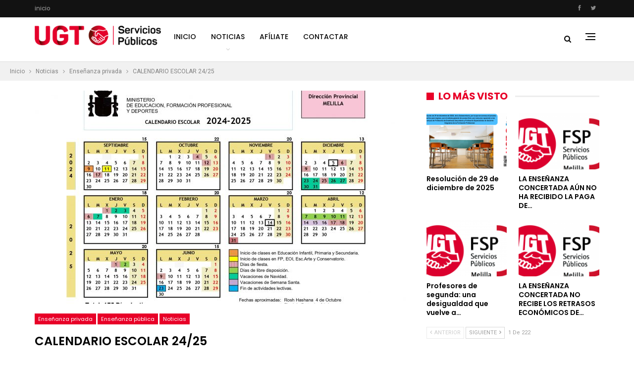

--- FILE ---
content_type: text/html; charset=UTF-8
request_url: https://feteugtmelilla.es/?p=4286
body_size: 18314
content:
	<!DOCTYPE html>
		<!--[if IE 8]>
	<html class="ie ie8" lang="es"> <![endif]-->
	<!--[if IE 9]>
	<html class="ie ie9" lang="es"> <![endif]-->
	<!--[if gt IE 9]><!-->
<html lang="es"> <!--<![endif]-->
	<head>
				<meta charset="UTF-8">
		<meta http-equiv="X-UA-Compatible" content="IE=edge">
		<meta name="viewport" content="width=device-width, initial-scale=1.0">
		<link rel="pingback" href="https://feteugtmelilla.es/xmlrpc.php"/>

		<title>CALENDARIO ESCOLAR 24/25 &#8211; FETE UGT Melilla</title>
<meta name='robots' content='max-image-preview:large' />
	<style>img:is([sizes="auto" i], [sizes^="auto," i]) { contain-intrinsic-size: 3000px 1500px }</style>
	
<!-- Better Open Graph, Schema.org & Twitter Integration -->
<meta property="og:locale" content="es_es"/>
<meta property="og:site_name" content="FETE UGT Melilla"/>
<meta property="og:url" content="https://feteugtmelilla.es/?p=4286"/>
<meta property="og:title" content="CALENDARIO ESCOLAR 24/25"/>
<meta property="og:image" content="https://feteugtmelilla.es/wp-content/uploads/2024/05/CALENDARIO-ACADEMICO-2024-25_page-0001-1024x724.jpg"/>
<meta property="article:section" content="Noticias"/>
<meta property="article:tag" content="calendario escolar 24.25"/>
<meta property="og:description" content="Publicada Resolución por la que se aprueba el calendario escolar correspondiente al  curso escolar 2024/2025Resolución.Calendario escolar 24/25"/>
<meta property="og:type" content="article"/>
<meta name="twitter:card" content="summary"/>
<meta name="twitter:url" content="https://feteugtmelilla.es/?p=4286"/>
<meta name="twitter:title" content="CALENDARIO ESCOLAR 24/25"/>
<meta name="twitter:description" content="Publicada Resolución por la que se aprueba el calendario escolar correspondiente al  curso escolar 2024/2025Resolución.Calendario escolar 24/25"/>
<meta name="twitter:image" content="https://feteugtmelilla.es/wp-content/uploads/2024/05/CALENDARIO-ACADEMICO-2024-25_page-0001-1024x724.jpg"/>
<!-- / Better Open Graph, Schema.org & Twitter Integration. -->
<link rel='dns-prefetch' href='//fonts.googleapis.com' />
<link rel="alternate" type="application/rss+xml" title="FETE UGT Melilla &raquo; Feed" href="https://feteugtmelilla.es/?feed=rss2" />
<link rel="alternate" type="application/rss+xml" title="FETE UGT Melilla &raquo; Feed de los comentarios" href="https://feteugtmelilla.es/?feed=comments-rss2" />
<link rel="alternate" type="application/rss+xml" title="FETE UGT Melilla &raquo; Comentario CALENDARIO ESCOLAR 24/25 del feed" href="https://feteugtmelilla.es/?feed=rss2&#038;p=4286" />
<script type="text/javascript">
/* <![CDATA[ */
window._wpemojiSettings = {"baseUrl":"https:\/\/s.w.org\/images\/core\/emoji\/15.0.3\/72x72\/","ext":".png","svgUrl":"https:\/\/s.w.org\/images\/core\/emoji\/15.0.3\/svg\/","svgExt":".svg","source":{"concatemoji":"https:\/\/feteugtmelilla.es\/wp-includes\/js\/wp-emoji-release.min.js?ver=47ef8ddfd37edb46f2d468a2d828d557"}};
/*! This file is auto-generated */
!function(i,n){var o,s,e;function c(e){try{var t={supportTests:e,timestamp:(new Date).valueOf()};sessionStorage.setItem(o,JSON.stringify(t))}catch(e){}}function p(e,t,n){e.clearRect(0,0,e.canvas.width,e.canvas.height),e.fillText(t,0,0);var t=new Uint32Array(e.getImageData(0,0,e.canvas.width,e.canvas.height).data),r=(e.clearRect(0,0,e.canvas.width,e.canvas.height),e.fillText(n,0,0),new Uint32Array(e.getImageData(0,0,e.canvas.width,e.canvas.height).data));return t.every(function(e,t){return e===r[t]})}function u(e,t,n){switch(t){case"flag":return n(e,"\ud83c\udff3\ufe0f\u200d\u26a7\ufe0f","\ud83c\udff3\ufe0f\u200b\u26a7\ufe0f")?!1:!n(e,"\ud83c\uddfa\ud83c\uddf3","\ud83c\uddfa\u200b\ud83c\uddf3")&&!n(e,"\ud83c\udff4\udb40\udc67\udb40\udc62\udb40\udc65\udb40\udc6e\udb40\udc67\udb40\udc7f","\ud83c\udff4\u200b\udb40\udc67\u200b\udb40\udc62\u200b\udb40\udc65\u200b\udb40\udc6e\u200b\udb40\udc67\u200b\udb40\udc7f");case"emoji":return!n(e,"\ud83d\udc26\u200d\u2b1b","\ud83d\udc26\u200b\u2b1b")}return!1}function f(e,t,n){var r="undefined"!=typeof WorkerGlobalScope&&self instanceof WorkerGlobalScope?new OffscreenCanvas(300,150):i.createElement("canvas"),a=r.getContext("2d",{willReadFrequently:!0}),o=(a.textBaseline="top",a.font="600 32px Arial",{});return e.forEach(function(e){o[e]=t(a,e,n)}),o}function t(e){var t=i.createElement("script");t.src=e,t.defer=!0,i.head.appendChild(t)}"undefined"!=typeof Promise&&(o="wpEmojiSettingsSupports",s=["flag","emoji"],n.supports={everything:!0,everythingExceptFlag:!0},e=new Promise(function(e){i.addEventListener("DOMContentLoaded",e,{once:!0})}),new Promise(function(t){var n=function(){try{var e=JSON.parse(sessionStorage.getItem(o));if("object"==typeof e&&"number"==typeof e.timestamp&&(new Date).valueOf()<e.timestamp+604800&&"object"==typeof e.supportTests)return e.supportTests}catch(e){}return null}();if(!n){if("undefined"!=typeof Worker&&"undefined"!=typeof OffscreenCanvas&&"undefined"!=typeof URL&&URL.createObjectURL&&"undefined"!=typeof Blob)try{var e="postMessage("+f.toString()+"("+[JSON.stringify(s),u.toString(),p.toString()].join(",")+"));",r=new Blob([e],{type:"text/javascript"}),a=new Worker(URL.createObjectURL(r),{name:"wpTestEmojiSupports"});return void(a.onmessage=function(e){c(n=e.data),a.terminate(),t(n)})}catch(e){}c(n=f(s,u,p))}t(n)}).then(function(e){for(var t in e)n.supports[t]=e[t],n.supports.everything=n.supports.everything&&n.supports[t],"flag"!==t&&(n.supports.everythingExceptFlag=n.supports.everythingExceptFlag&&n.supports[t]);n.supports.everythingExceptFlag=n.supports.everythingExceptFlag&&!n.supports.flag,n.DOMReady=!1,n.readyCallback=function(){n.DOMReady=!0}}).then(function(){return e}).then(function(){var e;n.supports.everything||(n.readyCallback(),(e=n.source||{}).concatemoji?t(e.concatemoji):e.wpemoji&&e.twemoji&&(t(e.twemoji),t(e.wpemoji)))}))}((window,document),window._wpemojiSettings);
/* ]]> */
</script>
<style id='wp-emoji-styles-inline-css' type='text/css'>

	img.wp-smiley, img.emoji {
		display: inline !important;
		border: none !important;
		box-shadow: none !important;
		height: 1em !important;
		width: 1em !important;
		margin: 0 0.07em !important;
		vertical-align: -0.1em !important;
		background: none !important;
		padding: 0 !important;
	}
</style>
<link rel='stylesheet' id='wp-block-library-css' href='https://feteugtmelilla.es/wp-includes/css/dist/block-library/style.min.css?ver=47ef8ddfd37edb46f2d468a2d828d557' type='text/css' media='all' />
<link rel='stylesheet' id='mediaelement-css' href='https://feteugtmelilla.es/wp-includes/js/mediaelement/mediaelementplayer-legacy.min.css?ver=4.2.17' type='text/css' media='all' />
<link rel='stylesheet' id='wp-mediaelement-css' href='https://feteugtmelilla.es/wp-includes/js/mediaelement/wp-mediaelement.min.css?ver=47ef8ddfd37edb46f2d468a2d828d557' type='text/css' media='all' />
<style id='jetpack-sharing-buttons-style-inline-css' type='text/css'>
.jetpack-sharing-buttons__services-list{display:flex;flex-direction:row;flex-wrap:wrap;gap:0;list-style-type:none;margin:5px;padding:0}.jetpack-sharing-buttons__services-list.has-small-icon-size{font-size:12px}.jetpack-sharing-buttons__services-list.has-normal-icon-size{font-size:16px}.jetpack-sharing-buttons__services-list.has-large-icon-size{font-size:24px}.jetpack-sharing-buttons__services-list.has-huge-icon-size{font-size:36px}@media print{.jetpack-sharing-buttons__services-list{display:none!important}}.editor-styles-wrapper .wp-block-jetpack-sharing-buttons{gap:0;padding-inline-start:0}ul.jetpack-sharing-buttons__services-list.has-background{padding:1.25em 2.375em}
</style>
<style id='classic-theme-styles-inline-css' type='text/css'>
/*! This file is auto-generated */
.wp-block-button__link{color:#fff;background-color:#32373c;border-radius:9999px;box-shadow:none;text-decoration:none;padding:calc(.667em + 2px) calc(1.333em + 2px);font-size:1.125em}.wp-block-file__button{background:#32373c;color:#fff;text-decoration:none}
</style>
<style id='global-styles-inline-css' type='text/css'>
:root{--wp--preset--aspect-ratio--square: 1;--wp--preset--aspect-ratio--4-3: 4/3;--wp--preset--aspect-ratio--3-4: 3/4;--wp--preset--aspect-ratio--3-2: 3/2;--wp--preset--aspect-ratio--2-3: 2/3;--wp--preset--aspect-ratio--16-9: 16/9;--wp--preset--aspect-ratio--9-16: 9/16;--wp--preset--color--black: #000000;--wp--preset--color--cyan-bluish-gray: #abb8c3;--wp--preset--color--white: #ffffff;--wp--preset--color--pale-pink: #f78da7;--wp--preset--color--vivid-red: #cf2e2e;--wp--preset--color--luminous-vivid-orange: #ff6900;--wp--preset--color--luminous-vivid-amber: #fcb900;--wp--preset--color--light-green-cyan: #7bdcb5;--wp--preset--color--vivid-green-cyan: #00d084;--wp--preset--color--pale-cyan-blue: #8ed1fc;--wp--preset--color--vivid-cyan-blue: #0693e3;--wp--preset--color--vivid-purple: #9b51e0;--wp--preset--gradient--vivid-cyan-blue-to-vivid-purple: linear-gradient(135deg,rgba(6,147,227,1) 0%,rgb(155,81,224) 100%);--wp--preset--gradient--light-green-cyan-to-vivid-green-cyan: linear-gradient(135deg,rgb(122,220,180) 0%,rgb(0,208,130) 100%);--wp--preset--gradient--luminous-vivid-amber-to-luminous-vivid-orange: linear-gradient(135deg,rgba(252,185,0,1) 0%,rgba(255,105,0,1) 100%);--wp--preset--gradient--luminous-vivid-orange-to-vivid-red: linear-gradient(135deg,rgba(255,105,0,1) 0%,rgb(207,46,46) 100%);--wp--preset--gradient--very-light-gray-to-cyan-bluish-gray: linear-gradient(135deg,rgb(238,238,238) 0%,rgb(169,184,195) 100%);--wp--preset--gradient--cool-to-warm-spectrum: linear-gradient(135deg,rgb(74,234,220) 0%,rgb(151,120,209) 20%,rgb(207,42,186) 40%,rgb(238,44,130) 60%,rgb(251,105,98) 80%,rgb(254,248,76) 100%);--wp--preset--gradient--blush-light-purple: linear-gradient(135deg,rgb(255,206,236) 0%,rgb(152,150,240) 100%);--wp--preset--gradient--blush-bordeaux: linear-gradient(135deg,rgb(254,205,165) 0%,rgb(254,45,45) 50%,rgb(107,0,62) 100%);--wp--preset--gradient--luminous-dusk: linear-gradient(135deg,rgb(255,203,112) 0%,rgb(199,81,192) 50%,rgb(65,88,208) 100%);--wp--preset--gradient--pale-ocean: linear-gradient(135deg,rgb(255,245,203) 0%,rgb(182,227,212) 50%,rgb(51,167,181) 100%);--wp--preset--gradient--electric-grass: linear-gradient(135deg,rgb(202,248,128) 0%,rgb(113,206,126) 100%);--wp--preset--gradient--midnight: linear-gradient(135deg,rgb(2,3,129) 0%,rgb(40,116,252) 100%);--wp--preset--font-size--small: 13px;--wp--preset--font-size--medium: 20px;--wp--preset--font-size--large: 36px;--wp--preset--font-size--x-large: 42px;--wp--preset--spacing--20: 0.44rem;--wp--preset--spacing--30: 0.67rem;--wp--preset--spacing--40: 1rem;--wp--preset--spacing--50: 1.5rem;--wp--preset--spacing--60: 2.25rem;--wp--preset--spacing--70: 3.38rem;--wp--preset--spacing--80: 5.06rem;--wp--preset--shadow--natural: 6px 6px 9px rgba(0, 0, 0, 0.2);--wp--preset--shadow--deep: 12px 12px 50px rgba(0, 0, 0, 0.4);--wp--preset--shadow--sharp: 6px 6px 0px rgba(0, 0, 0, 0.2);--wp--preset--shadow--outlined: 6px 6px 0px -3px rgba(255, 255, 255, 1), 6px 6px rgba(0, 0, 0, 1);--wp--preset--shadow--crisp: 6px 6px 0px rgba(0, 0, 0, 1);}:where(.is-layout-flex){gap: 0.5em;}:where(.is-layout-grid){gap: 0.5em;}body .is-layout-flex{display: flex;}.is-layout-flex{flex-wrap: wrap;align-items: center;}.is-layout-flex > :is(*, div){margin: 0;}body .is-layout-grid{display: grid;}.is-layout-grid > :is(*, div){margin: 0;}:where(.wp-block-columns.is-layout-flex){gap: 2em;}:where(.wp-block-columns.is-layout-grid){gap: 2em;}:where(.wp-block-post-template.is-layout-flex){gap: 1.25em;}:where(.wp-block-post-template.is-layout-grid){gap: 1.25em;}.has-black-color{color: var(--wp--preset--color--black) !important;}.has-cyan-bluish-gray-color{color: var(--wp--preset--color--cyan-bluish-gray) !important;}.has-white-color{color: var(--wp--preset--color--white) !important;}.has-pale-pink-color{color: var(--wp--preset--color--pale-pink) !important;}.has-vivid-red-color{color: var(--wp--preset--color--vivid-red) !important;}.has-luminous-vivid-orange-color{color: var(--wp--preset--color--luminous-vivid-orange) !important;}.has-luminous-vivid-amber-color{color: var(--wp--preset--color--luminous-vivid-amber) !important;}.has-light-green-cyan-color{color: var(--wp--preset--color--light-green-cyan) !important;}.has-vivid-green-cyan-color{color: var(--wp--preset--color--vivid-green-cyan) !important;}.has-pale-cyan-blue-color{color: var(--wp--preset--color--pale-cyan-blue) !important;}.has-vivid-cyan-blue-color{color: var(--wp--preset--color--vivid-cyan-blue) !important;}.has-vivid-purple-color{color: var(--wp--preset--color--vivid-purple) !important;}.has-black-background-color{background-color: var(--wp--preset--color--black) !important;}.has-cyan-bluish-gray-background-color{background-color: var(--wp--preset--color--cyan-bluish-gray) !important;}.has-white-background-color{background-color: var(--wp--preset--color--white) !important;}.has-pale-pink-background-color{background-color: var(--wp--preset--color--pale-pink) !important;}.has-vivid-red-background-color{background-color: var(--wp--preset--color--vivid-red) !important;}.has-luminous-vivid-orange-background-color{background-color: var(--wp--preset--color--luminous-vivid-orange) !important;}.has-luminous-vivid-amber-background-color{background-color: var(--wp--preset--color--luminous-vivid-amber) !important;}.has-light-green-cyan-background-color{background-color: var(--wp--preset--color--light-green-cyan) !important;}.has-vivid-green-cyan-background-color{background-color: var(--wp--preset--color--vivid-green-cyan) !important;}.has-pale-cyan-blue-background-color{background-color: var(--wp--preset--color--pale-cyan-blue) !important;}.has-vivid-cyan-blue-background-color{background-color: var(--wp--preset--color--vivid-cyan-blue) !important;}.has-vivid-purple-background-color{background-color: var(--wp--preset--color--vivid-purple) !important;}.has-black-border-color{border-color: var(--wp--preset--color--black) !important;}.has-cyan-bluish-gray-border-color{border-color: var(--wp--preset--color--cyan-bluish-gray) !important;}.has-white-border-color{border-color: var(--wp--preset--color--white) !important;}.has-pale-pink-border-color{border-color: var(--wp--preset--color--pale-pink) !important;}.has-vivid-red-border-color{border-color: var(--wp--preset--color--vivid-red) !important;}.has-luminous-vivid-orange-border-color{border-color: var(--wp--preset--color--luminous-vivid-orange) !important;}.has-luminous-vivid-amber-border-color{border-color: var(--wp--preset--color--luminous-vivid-amber) !important;}.has-light-green-cyan-border-color{border-color: var(--wp--preset--color--light-green-cyan) !important;}.has-vivid-green-cyan-border-color{border-color: var(--wp--preset--color--vivid-green-cyan) !important;}.has-pale-cyan-blue-border-color{border-color: var(--wp--preset--color--pale-cyan-blue) !important;}.has-vivid-cyan-blue-border-color{border-color: var(--wp--preset--color--vivid-cyan-blue) !important;}.has-vivid-purple-border-color{border-color: var(--wp--preset--color--vivid-purple) !important;}.has-vivid-cyan-blue-to-vivid-purple-gradient-background{background: var(--wp--preset--gradient--vivid-cyan-blue-to-vivid-purple) !important;}.has-light-green-cyan-to-vivid-green-cyan-gradient-background{background: var(--wp--preset--gradient--light-green-cyan-to-vivid-green-cyan) !important;}.has-luminous-vivid-amber-to-luminous-vivid-orange-gradient-background{background: var(--wp--preset--gradient--luminous-vivid-amber-to-luminous-vivid-orange) !important;}.has-luminous-vivid-orange-to-vivid-red-gradient-background{background: var(--wp--preset--gradient--luminous-vivid-orange-to-vivid-red) !important;}.has-very-light-gray-to-cyan-bluish-gray-gradient-background{background: var(--wp--preset--gradient--very-light-gray-to-cyan-bluish-gray) !important;}.has-cool-to-warm-spectrum-gradient-background{background: var(--wp--preset--gradient--cool-to-warm-spectrum) !important;}.has-blush-light-purple-gradient-background{background: var(--wp--preset--gradient--blush-light-purple) !important;}.has-blush-bordeaux-gradient-background{background: var(--wp--preset--gradient--blush-bordeaux) !important;}.has-luminous-dusk-gradient-background{background: var(--wp--preset--gradient--luminous-dusk) !important;}.has-pale-ocean-gradient-background{background: var(--wp--preset--gradient--pale-ocean) !important;}.has-electric-grass-gradient-background{background: var(--wp--preset--gradient--electric-grass) !important;}.has-midnight-gradient-background{background: var(--wp--preset--gradient--midnight) !important;}.has-small-font-size{font-size: var(--wp--preset--font-size--small) !important;}.has-medium-font-size{font-size: var(--wp--preset--font-size--medium) !important;}.has-large-font-size{font-size: var(--wp--preset--font-size--large) !important;}.has-x-large-font-size{font-size: var(--wp--preset--font-size--x-large) !important;}
:where(.wp-block-post-template.is-layout-flex){gap: 1.25em;}:where(.wp-block-post-template.is-layout-grid){gap: 1.25em;}
:where(.wp-block-columns.is-layout-flex){gap: 2em;}:where(.wp-block-columns.is-layout-grid){gap: 2em;}
:root :where(.wp-block-pullquote){font-size: 1.5em;line-height: 1.6;}
</style>
<link rel='stylesheet' id='contact-form-7-css' href='https://feteugtmelilla.es/wp-content/plugins/contact-form-7/includes/css/styles.css?ver=6.1.4' type='text/css' media='all' />
<link rel='stylesheet' id='cool-tag-cloud-css' href='https://feteugtmelilla.es/wp-content/plugins/cool-tag-cloud/inc/cool-tag-cloud.css?ver=2.25' type='text/css' media='all' />
<link rel='stylesheet' id='publisher-child-css' href='https://feteugtmelilla.es/wp-content/themes/publisher-child/style.css?ver=1.0.0' type='text/css' media='all' />
<link rel='stylesheet' id='better-framework-main-fonts-css' href='https://fonts.googleapis.com/css?family=Roboto:400%7CPoppins:400,500,600,500italic,700&#038;display=swap' type='text/css' media='all' />
<script type="text/javascript" src="https://feteugtmelilla.es/wp-includes/js/jquery/jquery.min.js?ver=3.7.1" id="jquery-core-js"></script>
<script type="text/javascript" src="https://feteugtmelilla.es/wp-includes/js/jquery/jquery-migrate.min.js?ver=3.4.1" id="jquery-migrate-js"></script>
<!--[if lt IE 9]>
<script type="text/javascript" src="https://feteugtmelilla.es/wp-content/themes/publisher/includes/libs/better-framework/assets/js/html5shiv.min.js?ver=3.11.2" id="bf-html5shiv-js"></script>
<![endif]-->
<!--[if lt IE 9]>
<script type="text/javascript" src="https://feteugtmelilla.es/wp-content/themes/publisher/includes/libs/better-framework/assets/js/respond.min.js?ver=3.11.2" id="bf-respond-js"></script>
<![endif]-->
<link rel="https://api.w.org/" href="https://feteugtmelilla.es/index.php?rest_route=/" /><link rel="alternate" title="JSON" type="application/json" href="https://feteugtmelilla.es/index.php?rest_route=/wp/v2/posts/4286" /><link rel="EditURI" type="application/rsd+xml" title="RSD" href="https://feteugtmelilla.es/xmlrpc.php?rsd" />

<link rel="canonical" href="https://feteugtmelilla.es/?p=4286" />
<link rel='shortlink' href='https://feteugtmelilla.es/?p=4286' />
<link rel="alternate" title="oEmbed (JSON)" type="application/json+oembed" href="https://feteugtmelilla.es/index.php?rest_route=%2Foembed%2F1.0%2Fembed&#038;url=https%3A%2F%2Ffeteugtmelilla.es%2F%3Fp%3D4286" />
<link rel="alternate" title="oEmbed (XML)" type="text/xml+oembed" href="https://feteugtmelilla.es/index.php?rest_route=%2Foembed%2F1.0%2Fembed&#038;url=https%3A%2F%2Ffeteugtmelilla.es%2F%3Fp%3D4286&#038;format=xml" />
<meta name="generator" content="Powered by WPBakery Page Builder - drag and drop page builder for WordPress."/>
<script type="application/ld+json">{
    "@context": "http:\/\/schema.org\/",
    "@type": "Organization",
    "@id": "#organization",
    "logo": {
        "@type": "ImageObject",
        "url": "http:\/\/feteugtmelilla.es\/wp-content\/uploads\/2024\/08\/logo-servicios-publicos.png"
    },
    "url": "https:\/\/feteugtmelilla.es\/",
    "name": "FETE UGT Melilla",
    "description": "Informaci\u00f3n y formaci\u00f3n para docentes y aspirantes a la docencia, desde el sindicato de ense\u00f1anza de UGT en Melilla"
}</script>
<script type="application/ld+json">{
    "@context": "http:\/\/schema.org\/",
    "@type": "WebSite",
    "name": "FETE UGT Melilla",
    "alternateName": "Informaci\u00f3n y formaci\u00f3n para docentes y aspirantes a la docencia, desde el sindicato de ense\u00f1anza de UGT en Melilla",
    "url": "https:\/\/feteugtmelilla.es\/"
}</script>
<script type="application/ld+json">{
    "@context": "http:\/\/schema.org\/",
    "@type": "BlogPosting",
    "headline": "CALENDARIO ESCOLAR 24\/25",
    "description": "Publicada Resoluci\u00f3n por la que se aprueba el calendario escolar correspondiente al  curso escolar 2024\/2025Resoluci\u00f3n.Calendario escolar 24\/25",
    "datePublished": "2024-05-14",
    "dateModified": "2024-05-14",
    "author": {
        "@type": "Person",
        "@id": "#person-FETEUGTMELILLA",
        "name": "FETE UGT MELILLA"
    },
    "image": {
        "@type": "ImageObject",
        "url": "https:\/\/feteugtmelilla.es\/wp-content\/uploads\/2024\/05\/CALENDARIO-ACADEMICO-2024-25_page-0001.jpg",
        "width": 1754,
        "height": 1240
    },
    "interactionStatistic": [
        {
            "@type": "InteractionCounter",
            "interactionType": "http:\/\/schema.org\/CommentAction",
            "userInteractionCount": "0"
        }
    ],
    "publisher": {
        "@id": "#organization"
    },
    "mainEntityOfPage": "https:\/\/feteugtmelilla.es\/?p=4286"
}</script>
<link rel='stylesheet' id='bf-minifed-css-1' href='https://feteugtmelilla.es/wp-content/bs-booster-cache/0bbc72140a21c6a8f245a791bdfc5db5.css' type='text/css' media='all' />
<link rel='stylesheet' id='7.8.0-1766566810' href='https://feteugtmelilla.es/wp-content/bs-booster-cache/dde9712b5f7d4700128275eedcfd10a5.css' type='text/css' media='all' />
<link rel="icon" href="https://feteugtmelilla.es/wp-content/uploads/2018/12/cropped-ugt-32x32.png" sizes="32x32" />
<link rel="icon" href="https://feteugtmelilla.es/wp-content/uploads/2018/12/cropped-ugt-192x192.png" sizes="192x192" />
<link rel="apple-touch-icon" href="https://feteugtmelilla.es/wp-content/uploads/2018/12/cropped-ugt-180x180.png" />
<meta name="msapplication-TileImage" content="https://feteugtmelilla.es/wp-content/uploads/2018/12/cropped-ugt-270x270.png" />
<noscript><style> .wpb_animate_when_almost_visible { opacity: 1; }</style></noscript>	</head>

<body class="post-template-default single single-post postid-4286 single-format-standard bs-theme bs-publisher bs-publisher-readmag active-light-box ltr close-rh page-layout-2-col-right full-width active-sticky-sidebar main-menu-sticky-smart active-ajax-search single-prim-cat-7 single-cat-7 single-cat-18 single-cat-17  wpb-js-composer js-comp-ver-6.7.0 vc_responsive bs-ll-a" dir="ltr">
<div class="off-canvas-overlay"></div>
<div class="off-canvas-container right skin-white">
	<div class="off-canvas-inner">
		<span class="canvas-close"><i></i></span>
					<div class="off-canvas-header">
									<div class="logo">

						<a href="https://feteugtmelilla.es/">
							<img src="http://feteugtmelilla.es/wp-content/uploads/2018/12/logo@2x-fete-ugt-melilla-1.png"
							     alt="FETE UGT Melilla">
						</a>
					</div>
									<div class="site-description">Aquí poner los datos de FETE UGT Melilla</div>
			</div>
						<div class="off-canvas-search">
				<form role="search" method="get" action="https://feteugtmelilla.es">
					<input type="text" name="s" value=""
					       placeholder="Buscar...">
					<i class="fa fa-search"></i>
				</form>
			</div>
						<div class="off-canvas-menu">
				<div class="off-canvas-menu-fallback"></div>
			</div>
						<div class="off_canvas_footer">
				<div class="off_canvas_footer-info entry-content">
					<p>Más datos por aquí.</p>
		<div  class="  better-studio-shortcode bsc-clearfix better-social-counter style-button colored in-4-col">
						<ul class="social-list bsc-clearfix"><li class="social-item facebook"><a href = "https://www.facebook.com/httpswww.facebook.comFete-Ugt-Melilla-333719196827373" target = "_blank" > <i class="item-icon bsfi-facebook" ></i><span class="item-title" > Likes </span> </a> </li> <li class="social-item twitter"><a href = "https://twitter.com/fetemelilla" target = "_blank" > <i class="item-icon bsfi-twitter" ></i><span class="item-title" > Followers </span> </a> </li> <li class="social-item youtube"><a href = "https://youtube.com/channel/betterstu" target = "_blank" > <i class="item-icon bsfi-youtube" ></i><span class="item-title" > Subscribers </span> </a> </li> <li class="social-item instagram"><a href = "https://instagram.com/betterstudio" target = "_blank" > <i class="item-icon bsfi-instagram" ></i><span class="item-title" > Followers </span> </a> </li> 			</ul>
		</div>
						</div>
			</div>
				</div>
</div>
		<div class="main-wrap content-main-wrap">
			<header id="header" class="site-header header-style-5 full-width" itemscope="itemscope" itemtype="https://schema.org/WPHeader">
		<section class="topbar topbar-style-1 hidden-xs hidden-xs">
	<div class="content-wrap">
		<div class="container">
			<div class="topbar-inner clearfix">

									<div class="section-links">
								<div  class="  better-studio-shortcode bsc-clearfix better-social-counter style-button not-colored in-4-col">
						<ul class="social-list bsc-clearfix"><li class="social-item facebook"><a href = "https://www.facebook.com/httpswww.facebook.comFete-Ugt-Melilla-333719196827373" target = "_blank" > <i class="item-icon bsfi-facebook" ></i><span class="item-title" > Likes </span> </a> </li> <li class="social-item twitter"><a href = "https://twitter.com/fetemelilla" target = "_blank" > <i class="item-icon bsfi-twitter" ></i><span class="item-title" > Followers </span> </a> </li> 			</ul>
		</div>
							</div>
				
				<div class="section-menu">
						<div id="menu-top" class="menu top-menu-wrapper" role="navigation" itemscope="itemscope" itemtype="https://schema.org/SiteNavigationElement">
		<nav class="top-menu-container">

			<ul id="top-navigation" class="top-menu menu clearfix bsm-pure">
				<li id="menu-item-736" class="menu-item menu-item-type-post_type menu-item-object-page menu-item-home better-anim-fade menu-item-736"><a href="https://feteugtmelilla.es/">inicio</a></li>
			</ul>

		</nav>
	</div>
				</div>
			</div>
		</div>
	</div>
</section>
		<div class="content-wrap">
			<div class="container">
				<div class="header-inner clearfix">
					<div id="site-branding" class="site-branding">
	<p  id="site-title" class="logo h1 img-logo">
	<a href="https://feteugtmelilla.es/" itemprop="url" rel="home">
					<img id="site-logo" src="http://feteugtmelilla.es/wp-content/uploads/2024/08/logo-servicios-publicos.png"
			     alt="FETE UGT Melilla"  />

			<span class="site-title">FETE UGT Melilla - Información y formación para docentes y aspirantes a la docencia, desde el sindicato de enseñanza de UGT en Melilla</span>
				</a>
</p>
</div><!-- .site-branding -->
<nav id="menu-main" class="menu main-menu-container  show-search-item show-off-canvas menu-actions-btn-width-2" role="navigation" itemscope="itemscope" itemtype="https://schema.org/SiteNavigationElement">
			<div class="menu-action-buttons width-2">
							<div class="off-canvas-menu-icon-container off-icon-right">
					<div class="off-canvas-menu-icon">
						<div class="off-canvas-menu-icon-el"></div>
					</div>
				</div>
								<div class="search-container close">
					<span class="search-handler"><i class="fa fa-search"></i></span>

					<div class="search-box clearfix">
						<form role="search" method="get" class="search-form clearfix" action="https://feteugtmelilla.es">
	<input type="search" class="search-field"
	       placeholder="Buscar..."
	       value="" name="s"
	       title="Buscar:"
	       autocomplete="off">
	<input type="submit" class="search-submit" value="Buscar">
</form><!-- .search-form -->
					</div>
				</div>
						</div>
			<ul id="main-navigation" class="main-menu menu bsm-pure clearfix">
		<li id="menu-item-635" class="menu-item menu-item-type-post_type menu-item-object-page menu-item-home better-anim-fade menu-item-635"><a href="https://feteugtmelilla.es/">inicio</a></li>
<li id="menu-item-271" class="menu-item menu-item-type-custom menu-item-object-custom menu-item-has-children better-anim-fade menu-item-271"><a href="#">Noticias</a>
<ul class="sub-menu">
	<li id="menu-item-272" class="menu-item menu-item-type-taxonomy menu-item-object-category current-post-ancestor current-menu-parent current-post-parent menu-term-18 better-anim-fade menu-item-272"><a href="https://feteugtmelilla.es/?cat=18">Enseñanza pública</a></li>
	<li id="menu-item-273" class="menu-item menu-item-type-taxonomy menu-item-object-category current-post-ancestor current-menu-parent current-post-parent menu-term-7 better-anim-fade menu-item-273"><a href="https://feteugtmelilla.es/?cat=7">Enseñanza privada</a></li>
	<li id="menu-item-274" class="menu-item menu-item-type-taxonomy menu-item-object-category menu-term-10 better-anim-fade menu-item-274"><a href="https://feteugtmelilla.es/?cat=10">Formación</a></li>
	<li id="menu-item-275" class="menu-item menu-item-type-taxonomy menu-item-object-category menu-term-2 better-anim-fade menu-item-275"><a href="https://feteugtmelilla.es/?cat=2">Universidad</a></li>
	<li id="menu-item-276" class="menu-item menu-item-type-taxonomy menu-item-object-category menu-term-11 better-anim-fade menu-item-276"><a href="https://feteugtmelilla.es/?cat=11">Oposiciones y Concursos</a></li>
</ul>
</li>
<li id="menu-item-549" class="menu-item menu-item-type-post_type menu-item-object-page better-anim-fade menu-item-549"><a href="https://feteugtmelilla.es/?page_id=547">Afíliate</a></li>
<li id="menu-item-277" class="menu-item menu-item-type-post_type menu-item-object-page better-anim-fade menu-item-277"><a href="https://feteugtmelilla.es/?page_id=237">contactar</a></li>
	</ul><!-- #main-navigation -->
</nav><!-- .main-menu-container -->
				</div>
			</div>
		</div>
	</header><!-- .header -->
	<div class="rh-header clearfix light deferred-block-exclude">
		<div class="rh-container clearfix">

			<div class="menu-container close">
				<span class="menu-handler"><span class="lines"></span></span>
			</div><!-- .menu-container -->

			<div class="logo-container rh-img-logo">
				<a href="https://feteugtmelilla.es/" itemprop="url" rel="home">
											<img src="http://feteugtmelilla.es/wp-content/uploads/2024/08/logo-servicios-publicos.png"
						     alt="FETE UGT Melilla"  />				</a>
			</div><!-- .logo-container -->
		</div><!-- .rh-container -->
	</div><!-- .rh-header -->
<nav role="navigation" aria-label="Breadcrumbs" class="bf-breadcrumb clearfix bc-top-style"><div class="container bf-breadcrumb-container"><ul class="bf-breadcrumb-items" itemscope itemtype="http://schema.org/BreadcrumbList"><meta name="numberOfItems" content="4" /><meta name="itemListOrder" content="Ascending" /><li itemprop="itemListElement" itemscope itemtype="http://schema.org/ListItem" class="bf-breadcrumb-item bf-breadcrumb-begin"><a itemprop="item" href="https://feteugtmelilla.es" rel="home"><span itemprop="name">Inicio</span></a><meta itemprop="position" content="1" /></li><li itemprop="itemListElement" itemscope itemtype="http://schema.org/ListItem" class="bf-breadcrumb-item"><a itemprop="item" href="https://feteugtmelilla.es/?cat=17" ><span itemprop="name">Noticias</span></a><meta itemprop="position" content="2" /></li><li itemprop="itemListElement" itemscope itemtype="http://schema.org/ListItem" class="bf-breadcrumb-item"><a itemprop="item" href="https://feteugtmelilla.es/?cat=7" ><span itemprop="name">Enseñanza privada</span></a><meta itemprop="position" content="3" /></li><li itemprop="itemListElement" itemscope itemtype="http://schema.org/ListItem" class="bf-breadcrumb-item bf-breadcrumb-end"><span itemprop="name">CALENDARIO ESCOLAR 24/25</span><meta itemprop="item" content="https://feteugtmelilla.es/?p=4286"/><meta itemprop="position" content="4" /></li></ul></div></nav><div class="content-wrap">
		<main id="content" class="content-container">

		<div class="container layout-2-col layout-2-col-1 layout-right-sidebar layout-bc-before post-template-10">

			<div class="row main-section">
										<div class="col-sm-8 content-column">
							<div class="single-container">
																<article id="post-4286" class="post-4286 post type-post status-publish format-standard has-post-thumbnail  category-ensenanza-privada category-ensenanza-publica category-noticias tag-calendario tag-calendario-escolar tag-calendario-escolar-24-25 single-post-content">
									<div class="single-featured"><a class="post-thumbnail open-lightbox" href="https://feteugtmelilla.es/wp-content/uploads/2024/05/CALENDARIO-ACADEMICO-2024-25_page-0001.jpg"><img  width="750" height="430" alt="" data-src="https://feteugtmelilla.es/wp-content/uploads/2024/05/CALENDARIO-ACADEMICO-2024-25_page-0001-750x430.jpg">											</a>
											</div>
																		<div class="post-header-inner">
										<div class="post-header-title">
											<div class="term-badges floated"><span class="term-badge term-7"><a href="https://feteugtmelilla.es/?cat=7">Enseñanza privada</a></span><span class="term-badge term-18"><a href="https://feteugtmelilla.es/?cat=18">Enseñanza pública</a></span><span class="term-badge term-17"><a href="https://feteugtmelilla.es/?cat=17">Noticias</a></span></div>											<h1 class="single-post-title">
												<span class="post-title" itemprop="headline">CALENDARIO ESCOLAR 24/25</span>
											</h1>
											<div class="post-meta single-post-meta">
			<a href="https://feteugtmelilla.es/?author=3"
		   title="Artículos de autor"
		   class="post-author-a post-author-avatar">
			<img alt=''  data-src='https://secure.gravatar.com/avatar/d8da90c42e5ef25da049192788c2e31d?s=26&d=mm&r=g' class='avatar avatar-26 photo avatar-default' height='26' width='26' /><span class="post-author-name">Por <b>FETE UGT MELILLA</b></span>		</a>
					<span class="time"><time class="post-published updated"
			                         datetime="2024-05-14T09:47:28+01:00">Última actualización <b> 14 May, 2024</b></time></span>
			</div>
										</div>
									</div>
											<div class="post-share single-post-share top-share clearfix style-9">
			<div class="post-share-btn-group">
				<a href="https://feteugtmelilla.es/?p=4286#respond" class="post-share-btn post-share-btn-comments comments" title="Deja tu comentario sobre: ​​&quot;CALENDARIO ESCOLAR 24/25&quot;"><i class="bf-icon fa fa-comments" aria-hidden="true"></i> <b class="number">0</b></a><span class="views post-share-btn post-share-btn-views rank-3500" data-bpv-post="4286"><i class="bf-icon  bsfi-fire-4"></i> <b class="number">4.491</b></span>			</div>
						<div class="share-handler-wrap ">
				<span class="share-handler post-share-btn rank-default">
					<i class="bf-icon  fa fa-share-alt"></i>						<b class="text">Comparte</b>
										</span>
				<span class="social-item facebook"><a href="https://www.facebook.com/sharer.php?u=https%3A%2F%2Ffeteugtmelilla.es%2F%3Fp%3D4286" target="_blank" rel="nofollow noreferrer" class="bs-button-el" onclick="window.open(this.href, 'share-facebook','left=50,top=50,width=600,height=320,toolbar=0'); return false;"><span class="icon"><i class="bf-icon fa fa-facebook"></i></span></a></span><span class="social-item twitter"><a href="https://twitter.com/share?text=CALENDARIO ESCOLAR 24/25 @fetemelilla&url=https%3A%2F%2Ffeteugtmelilla.es%2F%3Fp%3D4286" target="_blank" rel="nofollow noreferrer" class="bs-button-el" onclick="window.open(this.href, 'share-twitter','left=50,top=50,width=600,height=320,toolbar=0'); return false;"><span class="icon"><i class="bf-icon fa fa-twitter"></i></span></a></span><span class="social-item whatsapp"><a href="whatsapp://send?text=CALENDARIO ESCOLAR 24/25 %0A%0A https%3A%2F%2Ffeteugtmelilla.es%2F%3Fp%3D4286" target="_blank" rel="nofollow noreferrer" class="bs-button-el" onclick="window.open(this.href, 'share-whatsapp','left=50,top=50,width=600,height=320,toolbar=0'); return false;"><span class="icon"><i class="bf-icon fa fa-whatsapp"></i></span></a></span><span class="social-item pinterest"><a href="https://pinterest.com/pin/create/button/?url=https%3A%2F%2Ffeteugtmelilla.es%2F%3Fp%3D4286&media=https://feteugtmelilla.es/wp-content/uploads/2024/05/CALENDARIO-ACADEMICO-2024-25_page-0001.jpg&description=CALENDARIO ESCOLAR 24/25" target="_blank" rel="nofollow noreferrer" class="bs-button-el" onclick="window.open(this.href, 'share-pinterest','left=50,top=50,width=600,height=320,toolbar=0'); return false;"><span class="icon"><i class="bf-icon fa fa-pinterest"></i></span></a></span><span class="social-item email"><a href="mailto:?subject=CALENDARIO ESCOLAR 24/25&body=https%3A%2F%2Ffeteugtmelilla.es%2F%3Fp%3D4286" target="_blank" rel="nofollow noreferrer" class="bs-button-el" onclick="window.open(this.href, 'share-email','left=50,top=50,width=600,height=320,toolbar=0'); return false;"><span class="icon"><i class="bf-icon fa fa-envelope-open"></i></span></a></span><span class="social-item telegram"><a href="https://telegram.me/share/url?url=https%3A%2F%2Ffeteugtmelilla.es%2F%3Fp%3D4286&text=CALENDARIO ESCOLAR 24/25" target="_blank" rel="nofollow noreferrer" class="bs-button-el" onclick="window.open(this.href, 'share-telegram','left=50,top=50,width=600,height=320,toolbar=0'); return false;"><span class="icon"><i class="bf-icon fa fa-send"></i></span></a></span><span class="social-item facebook-messenger"><a href="https://www.facebook.com/dialog/send?link=https%3A%2F%2Ffeteugtmelilla.es%2F%3Fp%3D4286&app_id=521270401588372&redirect_uri=https%3A%2F%2Ffeteugtmelilla.es%2F%3Fp%3D4286" target="_blank" rel="nofollow noreferrer" class="bs-button-el" onclick="window.open(this.href, 'share-facebook-messenger','left=50,top=50,width=600,height=320,toolbar=0'); return false;"><span class="icon"><i class="bf-icon bsfi-facebook-messenger"></i></span></a></span><span class="social-item linkedin"><a href="https://www.linkedin.com/shareArticle?mini=true&url=https%3A%2F%2Ffeteugtmelilla.es%2F%3Fp%3D4286&title=CALENDARIO ESCOLAR 24/25" target="_blank" rel="nofollow noreferrer" class="bs-button-el" onclick="window.open(this.href, 'share-linkedin','left=50,top=50,width=600,height=320,toolbar=0'); return false;"><span class="icon"><i class="bf-icon fa fa-linkedin"></i></span></a></span><span class="social-item print"><a href="#" target="_blank" rel="nofollow noreferrer" class="bs-button-el" ><span class="icon"><i class="bf-icon fa fa-print"></i></span></a></span></div>		</div>
											<div class="entry-content clearfix single-post-content">
										
<p>Publicada Resolución por la que se aprueba el calendario escolar correspondiente al  curso escolar 2024/2025</p>



<p><a href="http://feteugtmelilla.es/wp-content/uploads/2024/05/report_Calendario-escolar-curso-2024-2025-Melilla.pdf" target="_blank" rel="noreferrer noopener">Resolución.</a></p>



<p><a href="http://feteugtmelilla.es/wp-content/uploads/2024/05/CALENDARIO-ACADEMICO-2024-25.pdf" target="_blank" rel="noreferrer noopener">Calendario escolar 24/25</a></p>
									</div>
										<div class="entry-terms post-tags clearfix ">
		<span class="terms-label"><i class="fa fa-tags"></i></span>
		<a href="https://feteugtmelilla.es/?tag=calendario" rel="tag">Calendario</a><a href="https://feteugtmelilla.es/?tag=calendario-escolar" rel="tag">calendario escolar</a><a href="https://feteugtmelilla.es/?tag=calendario-escolar-24-25" rel="tag">calendario escolar 24.25</a>	</div>
		<div class="post-share single-post-share bottom-share clearfix style-13">
			<div class="post-share-btn-group">
				<a href="https://feteugtmelilla.es/?p=4286#respond" class="post-share-btn post-share-btn-comments comments" title="Deja tu comentario sobre: ​​&quot;CALENDARIO ESCOLAR 24/25&quot;"><i class="bf-icon fa fa-comments" aria-hidden="true"></i> <b class="number">0</b></a><span class="views post-share-btn post-share-btn-views rank-3500" data-bpv-post="4286"><i class="bf-icon  bsfi-fire-4"></i> <b class="number">4.491</b></span>			</div>
						<div class="share-handler-wrap ">
				<span class="share-handler post-share-btn rank-default">
					<i class="bf-icon  fa fa-share-alt"></i>						<b class="text">Comparte</b>
										</span>
				<span class="social-item facebook has-title"><a href="https://www.facebook.com/sharer.php?u=https%3A%2F%2Ffeteugtmelilla.es%2F%3Fp%3D4286" target="_blank" rel="nofollow noreferrer" class="bs-button-el" onclick="window.open(this.href, 'share-facebook','left=50,top=50,width=600,height=320,toolbar=0'); return false;"><span class="icon"><i class="bf-icon fa fa-facebook"></i></span><span class="item-title">Facebook</span></a></span><span class="social-item twitter has-title"><a href="https://twitter.com/share?text=CALENDARIO ESCOLAR 24/25 @fetemelilla&url=https%3A%2F%2Ffeteugtmelilla.es%2F%3Fp%3D4286" target="_blank" rel="nofollow noreferrer" class="bs-button-el" onclick="window.open(this.href, 'share-twitter','left=50,top=50,width=600,height=320,toolbar=0'); return false;"><span class="icon"><i class="bf-icon fa fa-twitter"></i></span><span class="item-title">Twitter</span></a></span><span class="social-item whatsapp has-title"><a href="whatsapp://send?text=CALENDARIO ESCOLAR 24/25 %0A%0A https%3A%2F%2Ffeteugtmelilla.es%2F%3Fp%3D4286" target="_blank" rel="nofollow noreferrer" class="bs-button-el" onclick="window.open(this.href, 'share-whatsapp','left=50,top=50,width=600,height=320,toolbar=0'); return false;"><span class="icon"><i class="bf-icon fa fa-whatsapp"></i></span><span class="item-title">WhatsApp</span></a></span><span class="social-item pinterest has-title"><a href="https://pinterest.com/pin/create/button/?url=https%3A%2F%2Ffeteugtmelilla.es%2F%3Fp%3D4286&media=https://feteugtmelilla.es/wp-content/uploads/2024/05/CALENDARIO-ACADEMICO-2024-25_page-0001.jpg&description=CALENDARIO ESCOLAR 24/25" target="_blank" rel="nofollow noreferrer" class="bs-button-el" onclick="window.open(this.href, 'share-pinterest','left=50,top=50,width=600,height=320,toolbar=0'); return false;"><span class="icon"><i class="bf-icon fa fa-pinterest"></i></span><span class="item-title">Pinterest</span></a></span><span class="social-item email has-title"><a href="mailto:?subject=CALENDARIO ESCOLAR 24/25&body=https%3A%2F%2Ffeteugtmelilla.es%2F%3Fp%3D4286" target="_blank" rel="nofollow noreferrer" class="bs-button-el" onclick="window.open(this.href, 'share-email','left=50,top=50,width=600,height=320,toolbar=0'); return false;"><span class="icon"><i class="bf-icon fa fa-envelope-open"></i></span><span class="item-title">Email</span></a></span><span class="social-item telegram has-title"><a href="https://telegram.me/share/url?url=https%3A%2F%2Ffeteugtmelilla.es%2F%3Fp%3D4286&text=CALENDARIO ESCOLAR 24/25" target="_blank" rel="nofollow noreferrer" class="bs-button-el" onclick="window.open(this.href, 'share-telegram','left=50,top=50,width=600,height=320,toolbar=0'); return false;"><span class="icon"><i class="bf-icon fa fa-send"></i></span><span class="item-title">Telegram</span></a></span><span class="social-item facebook-messenger has-title"><a href="https://www.facebook.com/dialog/send?link=https%3A%2F%2Ffeteugtmelilla.es%2F%3Fp%3D4286&app_id=521270401588372&redirect_uri=https%3A%2F%2Ffeteugtmelilla.es%2F%3Fp%3D4286" target="_blank" rel="nofollow noreferrer" class="bs-button-el" onclick="window.open(this.href, 'share-facebook-messenger','left=50,top=50,width=600,height=320,toolbar=0'); return false;"><span class="icon"><i class="bf-icon bsfi-facebook-messenger"></i></span><span class="item-title">Facebook Messenger</span></a></span><span class="social-item linkedin has-title"><a href="https://www.linkedin.com/shareArticle?mini=true&url=https%3A%2F%2Ffeteugtmelilla.es%2F%3Fp%3D4286&title=CALENDARIO ESCOLAR 24/25" target="_blank" rel="nofollow noreferrer" class="bs-button-el" onclick="window.open(this.href, 'share-linkedin','left=50,top=50,width=600,height=320,toolbar=0'); return false;"><span class="icon"><i class="bf-icon fa fa-linkedin"></i></span><span class="item-title">Linkedin</span></a></span><span class="social-item print has-title"><a href="#" target="_blank" rel="nofollow noreferrer" class="bs-button-el" ><span class="icon"><i class="bf-icon fa fa-print"></i></span><span class="item-title">Imprimir</span></a></span></div>		</div>
										</article>
								<section class="post-author clearfix">
		<a href="https://feteugtmelilla.es/?author=3"
	   title="Artículos de autor">
		<span class="post-author-avatar" itemprop="image"><img alt=''  data-src='https://secure.gravatar.com/avatar/d8da90c42e5ef25da049192788c2e31d?s=80&d=mm&r=g' class='avatar avatar-80 photo avatar-default' height='80' width='80' /></span>
	</a>

	<div class="author-title heading-typo">
		<a class="post-author-url" href="https://feteugtmelilla.es/?author=3"><span class="post-author-name">FETE UGT MELILLA</span></a>

		
			</div>

	<div class="author-links">
				<ul class="author-social-icons">
					</ul>
			</div>

	<div class="post-author-bio" itemprop="description">
			</div>

</section>
	<section class="next-prev-post clearfix">

					<div class="prev-post">
				<p class="pre-title heading-typo"><i
							class="fa fa-arrow-left"></i> Noticia anterior				</p>
				<p class="title heading-typo"><a href="https://feteugtmelilla.es/?p=4283" rel="prev">INTERINOS: ESPECIALIDADES CONVOCADAS</a></p>
			</div>
		
					<div class="next-post">
				<p class="pre-title heading-typo">Siguiente noticia <i
							class="fa fa-arrow-right"></i></p>
				<p class="title heading-typo"><a href="https://feteugtmelilla.es/?p=4292" rel="next">En el Día Internacional de la Convivencia y la Paz, UGT reivindica el papel de los centros educativos como espacios privilegiados para trabajar el bienestar emocional</a></p>
			</div>
		
	</section>
							</div>
							<div class="post-related">

	<div class="section-heading sh-t7 sh-s1 multi-tab">

					<a href="#relatedposts_756692229_1" class="main-link active"
			   data-toggle="tab">
				<span
						class="h-text related-posts-heading">También podría gustarte</span>
			</a>
			<a href="#relatedposts_756692229_2" class="other-link" data-toggle="tab"
			   data-deferred-event="shown.bs.tab"
			   data-deferred-init="relatedposts_756692229_2">
				<span
						class="h-text related-posts-heading">Más del autor</span>
			</a>
		
	</div>

		<div class="tab-content">
		<div class="tab-pane bs-tab-anim bs-tab-animated active"
		     id="relatedposts_756692229_1">
			
					<div class="bs-pagination-wrapper main-term-none next_prev ">
			<div class="listing listing-thumbnail listing-tb-2 clearfix  scolumns-3 simple-grid include-last-mobile">
	<div  class="post-4763 type-post format-standard has-post-thumbnail   listing-item listing-item-thumbnail listing-item-tb-2 main-term-18">
<div class="item-inner clearfix">
			<div class="featured featured-type-featured-image">
			<div class="term-badges floated"><span class="term-badge term-18"><a href="https://feteugtmelilla.es/?cat=18">Enseñanza pública</a></span></div>			<a  alt="resolucion_oposiciones_2026" title="Resolución de 29 de diciembre de 2025" data-src="https://feteugtmelilla.es/wp-content/uploads/2026/01/resolucion_oposiciones_2026-210x136.png" data-bs-srcset="{&quot;baseurl&quot;:&quot;https:\/\/feteugtmelilla.es\/wp-content\/uploads\/2026\/01\/&quot;,&quot;sizes&quot;:{&quot;86&quot;:&quot;resolucion_oposiciones_2026-86x64.png&quot;,&quot;210&quot;:&quot;resolucion_oposiciones_2026-210x136.png&quot;,&quot;279&quot;:&quot;resolucion_oposiciones_2026-279x220.png&quot;,&quot;357&quot;:&quot;resolucion_oposiciones_2026-357x210.png&quot;,&quot;750&quot;:&quot;resolucion_oposiciones_2026-750x430.png&quot;,&quot;1366&quot;:&quot;resolucion_oposiciones_2026.png&quot;}}"					class="img-holder" href="https://feteugtmelilla.es/?p=4763"></a>
					</div>
	<p class="title">	<a class="post-url" href="https://feteugtmelilla.es/?p=4763" title="Resolución de 29 de diciembre de 2025">
			<span class="post-title">
				Resolución de 29 de diciembre de 2025			</span>
	</a>
	</p></div>
</div >
<div  class="post-4759 type-post format-standard has-post-thumbnail   listing-item listing-item-thumbnail listing-item-tb-2 main-term-195">
<div class="item-inner clearfix">
			<div class="featured featured-type-featured-image">
			<div class="term-badges floated"><span class="term-badge term-195"><a href="https://feteugtmelilla.es/?cat=195">CAMPAÑAS</a></span></div>			<a  title="LA ENSEÑANZA CONCERTADA AÚN NO HA RECIBIDO LA PAGA DE DICIEMBRE" data-src="https://feteugtmelilla.es/wp-content/uploads/2024/02/logofspmelilla-150x150-1-150x136.png" data-bs-srcset="{&quot;baseurl&quot;:&quot;https:\/\/feteugtmelilla.es\/wp-content\/uploads\/2024\/02\/&quot;,&quot;sizes&quot;:{&quot;86&quot;:&quot;logofspmelilla-150x150-1-86x64.png&quot;,&quot;150&quot;:&quot;logofspmelilla-150x150-1.png&quot;}}"					class="img-holder" href="https://feteugtmelilla.es/?p=4759"></a>
					</div>
	<p class="title">	<a class="post-url" href="https://feteugtmelilla.es/?p=4759" title="LA ENSEÑANZA CONCERTADA AÚN NO HA RECIBIDO LA PAGA DE DICIEMBRE">
			<span class="post-title">
				LA ENSEÑANZA CONCERTADA AÚN NO HA RECIBIDO LA PAGA DE DICIEMBRE			</span>
	</a>
	</p></div>
</div >
<div  class="post-4757 type-post format-standard has-post-thumbnail   listing-item listing-item-thumbnail listing-item-tb-2 main-term-195">
<div class="item-inner clearfix">
			<div class="featured featured-type-featured-image">
			<div class="term-badges floated"><span class="term-badge term-195"><a href="https://feteugtmelilla.es/?cat=195">CAMPAÑAS</a></span></div>			<a  title="Profesores de segunda: una desigualdad que vuelve a repetirse" data-src="https://feteugtmelilla.es/wp-content/uploads/2024/02/logofspmelilla-150x150-1-150x136.png" data-bs-srcset="{&quot;baseurl&quot;:&quot;https:\/\/feteugtmelilla.es\/wp-content\/uploads\/2024\/02\/&quot;,&quot;sizes&quot;:{&quot;86&quot;:&quot;logofspmelilla-150x150-1-86x64.png&quot;,&quot;150&quot;:&quot;logofspmelilla-150x150-1.png&quot;}}"					class="img-holder" href="https://feteugtmelilla.es/?p=4757"></a>
					</div>
	<p class="title">	<a class="post-url" href="https://feteugtmelilla.es/?p=4757" title="Profesores de segunda: una desigualdad que vuelve a repetirse">
			<span class="post-title">
				Profesores de segunda: una desigualdad que vuelve a repetirse			</span>
	</a>
	</p></div>
</div >
<div  class="post-4754 type-post format-standard has-post-thumbnail   listing-item listing-item-thumbnail listing-item-tb-2 main-term-195">
<div class="item-inner clearfix">
			<div class="featured featured-type-featured-image">
			<div class="term-badges floated"><span class="term-badge term-195"><a href="https://feteugtmelilla.es/?cat=195">CAMPAÑAS</a></span></div>			<a  title="LA ENSEÑANZA CONCERTADA NO RECIBE LOS RETRASOS ECONÓMICOS DE 2.024-25" data-src="https://feteugtmelilla.es/wp-content/uploads/2024/02/logofspmelilla-150x150-1-150x136.png" data-bs-srcset="{&quot;baseurl&quot;:&quot;https:\/\/feteugtmelilla.es\/wp-content\/uploads\/2024\/02\/&quot;,&quot;sizes&quot;:{&quot;86&quot;:&quot;logofspmelilla-150x150-1-86x64.png&quot;,&quot;150&quot;:&quot;logofspmelilla-150x150-1.png&quot;}}"					class="img-holder" href="https://feteugtmelilla.es/?p=4754"></a>
					</div>
	<p class="title">	<a class="post-url" href="https://feteugtmelilla.es/?p=4754" title="LA ENSEÑANZA CONCERTADA NO RECIBE LOS RETRASOS ECONÓMICOS DE 2.024-25">
			<span class="post-title">
				LA ENSEÑANZA CONCERTADA NO RECIBE LOS RETRASOS ECONÓMICOS DE 2.024-25			</span>
	</a>
	</p></div>
</div >
	</div>
	
	</div><div class="bs-pagination bs-ajax-pagination next_prev main-term-none clearfix">
			<script>var bs_ajax_paginate_660340469 = '{"query":{"paginate":"next_prev","count":4,"post_type":"post","posts_per_page":4,"post__not_in":[4286],"ignore_sticky_posts":1,"post_status":["publish","private"],"category__in":[7,18,17],"_layout":{"state":"1|1|0","page":"2-col-right"}},"type":"wp_query","view":"Publisher::fetch_related_posts","current_page":1,"ajax_url":"\/wp-admin\/admin-ajax.php","remove_duplicates":"0","paginate":"next_prev","_layout":{"state":"1|1|0","page":"2-col-right"},"_bs_pagin_token":"87e4f2f"}';</script>				<a class="btn-bs-pagination prev disabled" rel="prev" data-id="660340469"
				   title="Anterior">
					<i class="fa fa-angle-left"
					   aria-hidden="true"></i> Anterior				</a>
				<a  rel="next" class="btn-bs-pagination next"
				   data-id="660340469" title="Siguiente">
					Siguiente <i
							class="fa fa-angle-right" aria-hidden="true"></i>
				</a>
				</div>
		</div>

		<div class="tab-pane bs-tab-anim bs-tab-animated bs-deferred-container"
		     id="relatedposts_756692229_2">
					<div class="bs-pagination-wrapper main-term-none next_prev ">
				<div class="bs-deferred-load-wrapper" id="bsd_relatedposts_756692229_2">
			<script>var bs_deferred_loading_bsd_relatedposts_756692229_2 = '{"query":{"paginate":"next_prev","count":4,"author":3,"post_type":"post","_layout":{"state":"1|1|0","page":"2-col-right"}},"type":"wp_query","view":"Publisher::fetch_other_related_posts","current_page":1,"ajax_url":"\/wp-admin\/admin-ajax.php","remove_duplicates":"0","paginate":"next_prev","_layout":{"state":"1|1|0","page":"2-col-right"},"_bs_pagin_token":"0a85667"}';</script>
		</div>
		
	</div>		</div>
	</div>
</div>
<section id="comments-template-4286" class="comments-template">
	
	
		<div id="respond" class="comment-respond">
		<div id="reply-title" class="comment-reply-title"><div class="section-heading sh-t7 sh-s1" ><span class="h-text">Deja una respuesta</span></div> <small><a rel="nofollow" id="cancel-comment-reply-link" href="/?p=4286#respond" style="display:none;">Cancelar respuesta</a></small></div><form action="https://feteugtmelilla.es/wp-comments-post.php" method="post" id="commentform" class="comment-form" novalidate><div class="note-before"><p>Su dirección de correo electrónico no será publicada.</p>
</div><p class="comment-wrap"><textarea autocomplete="new-password"  id="e685c83718"  name="e685c83718"  class="comment"  cols="45" rows="10" aria-required="true" placeholder="Tu comentario"></textarea><textarea id="comment" aria-label="hp-comment" aria-hidden="true" name="comment" autocomplete="new-password" style="padding:0 !important;clip:rect(1px, 1px, 1px, 1px) !important;position:absolute !important;white-space:nowrap !important;height:1px !important;width:1px !important;overflow:hidden !important;" tabindex="-1"></textarea><script data-noptimize>document.getElementById("comment").setAttribute( "id", "a3b7dc63a348442087d62e20864b8204" );document.getElementById("e685c83718").setAttribute( "id", "comment" );</script></p><p class="author-wrap"><input name="author" class="author" id="author" type="text" value="" size="45"  aria-required="true" placeholder="Tu nombre *" /></p>
<p class="email-wrap"><input name="email" class="email" id="email" type="text" value="" size="45"  aria-required="true" placeholder="Tu correo electrónico *" /></p>
<p class="url-wrap"><input name="url" class="url" id="url" type="text" value="" size="45" placeholder="Su página web" /></p>
<p class="comment-form-cookies-consent"><input id="wp-comment-cookies-consent" name="wp-comment-cookies-consent" type="checkbox" value="yes" /><label for="wp-comment-cookies-consent">Guardar mi nombre, email y website en este navegador para la próxima vez que comente algo.</label></p>
<p class="form-submit"><input name="submit" type="submit" id="comment-submit" class="comment-submit" value="Publicar comentario" /> <input type='hidden' name='comment_post_ID' value='4286' id='comment_post_ID' />
<input type='hidden' name='comment_parent' id='comment_parent' value='0' />
</p></form>	</div><!-- #respond -->
	</section>
						</div><!-- .content-column -->
												<div class="col-sm-4 sidebar-column sidebar-column-primary">
							<aside id="sidebar-primary-sidebar" class="sidebar" role="complementary" aria-label="Primary Sidebar Sidebar" itemscope="itemscope" itemtype="https://schema.org/WPSideBar">
	<div id="bs-thumbnail-listing-2-2" class=" h-ni w-t primary-sidebar-widget widget widget_bs-thumbnail-listing-2"><div class=" bs-listing bs-listing-listing-thumbnail-2 bs-listing-single-tab pagination-animate">		<p class="section-heading sh-t7 sh-s1 main-term-none">

		
							<span class="h-text main-term-none main-link">
						 Lo más visto					</span>
			
		
		</p>
				<div class="bs-pagination-wrapper main-term-none next_prev bs-slider-first-item">
			<div class="listing listing-thumbnail listing-tb-2 clearfix scolumns-2 bsw-4 ">
	<div  class="post-4763 type-post format-standard has-post-thumbnail   listing-item listing-item-thumbnail listing-item-tb-2 main-term-18">
<div class="item-inner clearfix">
			<div class="featured featured-type-featured-image">
						<a  alt="resolucion_oposiciones_2026" title="Resolución de 29 de diciembre de 2025" data-src="https://feteugtmelilla.es/wp-content/uploads/2026/01/resolucion_oposiciones_2026-210x136.png" data-bs-srcset="{&quot;baseurl&quot;:&quot;https:\/\/feteugtmelilla.es\/wp-content\/uploads\/2026\/01\/&quot;,&quot;sizes&quot;:{&quot;86&quot;:&quot;resolucion_oposiciones_2026-86x64.png&quot;,&quot;210&quot;:&quot;resolucion_oposiciones_2026-210x136.png&quot;,&quot;279&quot;:&quot;resolucion_oposiciones_2026-279x220.png&quot;,&quot;357&quot;:&quot;resolucion_oposiciones_2026-357x210.png&quot;,&quot;750&quot;:&quot;resolucion_oposiciones_2026-750x430.png&quot;,&quot;1366&quot;:&quot;resolucion_oposiciones_2026.png&quot;}}"					class="img-holder" href="https://feteugtmelilla.es/?p=4763"></a>
					</div>
	<p class="title">	<a class="post-url" href="https://feteugtmelilla.es/?p=4763" title="Resolución de 29 de diciembre de 2025">
			<span class="post-title">
				Resolución de 29 de diciembre de 2025			</span>
	</a>
	</p></div>
</div >
<div  class="post-4759 type-post format-standard has-post-thumbnail   listing-item listing-item-thumbnail listing-item-tb-2 main-term-195">
<div class="item-inner clearfix">
			<div class="featured featured-type-featured-image">
						<a  title="LA ENSEÑANZA CONCERTADA AÚN NO HA RECIBIDO LA PAGA DE DICIEMBRE" data-src="https://feteugtmelilla.es/wp-content/uploads/2024/02/logofspmelilla-150x150-1-150x136.png" data-bs-srcset="{&quot;baseurl&quot;:&quot;https:\/\/feteugtmelilla.es\/wp-content\/uploads\/2024\/02\/&quot;,&quot;sizes&quot;:{&quot;86&quot;:&quot;logofspmelilla-150x150-1-86x64.png&quot;,&quot;150&quot;:&quot;logofspmelilla-150x150-1.png&quot;}}"					class="img-holder" href="https://feteugtmelilla.es/?p=4759"></a>
					</div>
	<p class="title">	<a class="post-url" href="https://feteugtmelilla.es/?p=4759" title="LA ENSEÑANZA CONCERTADA AÚN NO HA RECIBIDO LA PAGA DE DICIEMBRE">
			<span class="post-title">
				LA ENSEÑANZA CONCERTADA AÚN NO HA RECIBIDO LA PAGA DE&hellip;			</span>
	</a>
	</p></div>
</div >
<div  class="post-4757 type-post format-standard has-post-thumbnail   listing-item listing-item-thumbnail listing-item-tb-2 main-term-195">
<div class="item-inner clearfix">
			<div class="featured featured-type-featured-image">
						<a  title="Profesores de segunda: una desigualdad que vuelve a repetirse" data-src="https://feteugtmelilla.es/wp-content/uploads/2024/02/logofspmelilla-150x150-1-150x136.png" data-bs-srcset="{&quot;baseurl&quot;:&quot;https:\/\/feteugtmelilla.es\/wp-content\/uploads\/2024\/02\/&quot;,&quot;sizes&quot;:{&quot;86&quot;:&quot;logofspmelilla-150x150-1-86x64.png&quot;,&quot;150&quot;:&quot;logofspmelilla-150x150-1.png&quot;}}"					class="img-holder" href="https://feteugtmelilla.es/?p=4757"></a>
					</div>
	<p class="title">	<a class="post-url" href="https://feteugtmelilla.es/?p=4757" title="Profesores de segunda: una desigualdad que vuelve a repetirse">
			<span class="post-title">
				Profesores de segunda: una desigualdad que vuelve a&hellip;			</span>
	</a>
	</p></div>
</div >
<div  class="post-4754 type-post format-standard has-post-thumbnail   listing-item listing-item-thumbnail listing-item-tb-2 main-term-195">
<div class="item-inner clearfix">
			<div class="featured featured-type-featured-image">
						<a  title="LA ENSEÑANZA CONCERTADA NO RECIBE LOS RETRASOS ECONÓMICOS DE 2.024-25" data-src="https://feteugtmelilla.es/wp-content/uploads/2024/02/logofspmelilla-150x150-1-150x136.png" data-bs-srcset="{&quot;baseurl&quot;:&quot;https:\/\/feteugtmelilla.es\/wp-content\/uploads\/2024\/02\/&quot;,&quot;sizes&quot;:{&quot;86&quot;:&quot;logofspmelilla-150x150-1-86x64.png&quot;,&quot;150&quot;:&quot;logofspmelilla-150x150-1.png&quot;}}"					class="img-holder" href="https://feteugtmelilla.es/?p=4754"></a>
					</div>
	<p class="title">	<a class="post-url" href="https://feteugtmelilla.es/?p=4754" title="LA ENSEÑANZA CONCERTADA NO RECIBE LOS RETRASOS ECONÓMICOS DE 2.024-25">
			<span class="post-title">
				LA ENSEÑANZA CONCERTADA NO RECIBE LOS RETRASOS ECONÓMICOS DE&hellip;			</span>
	</a>
	</p></div>
</div >
	</div>
	
	</div><div class="bs-pagination bs-ajax-pagination next_prev main-term-none clearfix">
			<script>var bs_ajax_paginate_1358524194 = '{"query":{"category":"","tag":"","taxonomy":"","post_ids":"","post_type":"","count":"4","order_by":"date","order":"DESC","time_filter":"","offset":"","style":"listing-thumbnail-2","cats-tags-condition":"and","cats-condition":"in","tags-condition":"in","featured_image":"0","ignore_sticky_posts":"1","author_ids":"","disable_duplicate":"0","ad-active":0,"paginate":"next_prev","pagination-show-label":"1","columns":"2","listing-settings":{"thumbnail-type":"featured-image","title-limit":"60","excerpt":"0","excerpt-limit":"115","subtitle":"0","subtitle-limit":"0","subtitle-location":"after-title","format-icon":"1","term-badge":"0","term-badge-count":"1","term-badge-tax":"category","show-ranking":"","meta":{"show":"0","author":"1","date":"1","date-format":"standard","view":"0","share":"0","comment":"0","review":"0"}},"override-listing-settings":"0","_layout":{"state":"1|1|0","page":"2-col-right"}},"type":"bs_post_listing","view":"Publisher_Thumbnail_Listing_2_Shortcode","current_page":1,"ajax_url":"\/wp-admin\/admin-ajax.php","remove_duplicates":"0","columns":"2","paginate":"next_prev","pagination-show-label":"1","override-listing-settings":"0","listing-settings":{"thumbnail-type":"featured-image","title-limit":"60","excerpt":"0","excerpt-limit":"115","subtitle":"0","subtitle-limit":"0","subtitle-location":"after-title","format-icon":"1","term-badge":"0","term-badge-count":"1","term-badge-tax":"category","show-ranking":"","meta":{"show":"0","author":"1","date":"1","date-format":"standard","view":"0","share":"0","comment":"0","review":"0"}},"ad-active":false,"_layout":{"state":"1|1|0","page":"2-col-right"},"_bs_pagin_token":"e23d17b","data":{"vars":{"post-ranking-offset":4}}}';</script>				<a class="btn-bs-pagination prev disabled" rel="prev" data-id="1358524194"
				   title="Anterior">
					<i class="fa fa-angle-left"
					   aria-hidden="true"></i> Anterior				</a>
				<a  rel="next" class="btn-bs-pagination next"
				   data-id="1358524194" title="Siguiente">
					Siguiente <i
							class="fa fa-angle-right" aria-hidden="true"></i>
				</a>
								<span class="bs-pagination-label label-light">1 De 222</span>
			</div></div></div></aside>
						</div><!-- .primary-sidebar-column -->
									</div><!-- .main-section -->
		</div><!-- .layout-2-col -->

	</main><!-- main -->

	</div><!-- .content-wrap -->
	<footer id="site-footer" class="site-footer full-width">
		<div class="footer-widgets light-text">
	<div class="content-wrap">
		<div class="container">
			<div class="row">
										<div class="col-sm-3">
							<aside id="sidebar-footer-1" class="sidebar" role="complementary" aria-label="Footer - Column 1 Sidebar" itemscope="itemscope" itemtype="https://schema.org/WPSideBar">
								<div id="bs-popular-categories-2" class=" h-ni w-t footer-widget footer-column-1 widget widget_bs-popular-categories"><div class="section-heading sh-t5 sh-s1"><span class="h-text">Temas populares</span></div>	<div  class="bs-shortcode bs-popular-categories ">
					<ul class="bs-popular-terms-list">
				<li class="bs-popular-term-item term-item-18">
					<a href="https://feteugtmelilla.es/?cat=18">Enseñanza pública<span class="term-count">678</span></a>
				  </li><li class="bs-popular-term-item term-item-11">
					<a href="https://feteugtmelilla.es/?cat=11">Oposiciones y Concursos<span class="term-count">238</span></a>
				  </li><li class="bs-popular-term-item term-item-7">
					<a href="https://feteugtmelilla.es/?cat=7">Enseñanza privada<span class="term-count">123</span></a>
				  </li><li class="bs-popular-term-item term-item-10">
					<a href="https://feteugtmelilla.es/?cat=10">Formación<span class="term-count">57</span></a>
				  </li><li class="bs-popular-term-item term-item-195">
					<a href="https://feteugtmelilla.es/?cat=195">CAMPAÑAS<span class="term-count">57</span></a>
				  </li><li class="bs-popular-term-item term-item-625">
					<a href="https://feteugtmelilla.es/?cat=625">Concurso de Traslados<span class="term-count">3</span></a>
				  </li>			</ul>
				</div>
</div>							</aside>
						</div>
						<div class="col-sm-3">
							<aside id="sidebar-footer-2" class="sidebar" role="complementary" aria-label="Footer - Column 2 Sidebar" itemscope="itemscope" itemtype="https://schema.org/WPSideBar">
															</aside>
						</div>
						<div class="col-sm-3">
							<aside id="sidebar-footer-3" class="sidebar" role="complementary" aria-label="Footer - Column 3 Sidebar" itemscope="itemscope" itemtype="https://schema.org/WPSideBar">
								<div id="media_image-2" class=" h-ni w-nt footer-widget footer-column-3 widget widget_media_image"><img class="image " src="http://feteugtmelilla.es/wp-content/uploads/2018/12/logo@2x-fete-ugt-melilla-blanco.png" alt="" width="217" height="112" decoding="async" /></div><div id="text-2" class=" h-ni h-c h-c-ffffff w-nt footer-widget footer-column-3 widget widget_text">			<div class="textwidget"><p>Dirección: Plaza Primero de Mayo, 0 S/N, 52003 Melilla<br />
Horario: 9:00 &#8211; 14:00 / 17:00 &#8211; 20:00</p>
<p>Teléfono: 952 67 26 02</p>
</div>
		</div>							</aside>
						</div>
						<div class="col-sm-3">
							<aside id="sidebar-footer-4" class="sidebar" role="complementary" aria-label="Footer - Column 4 Sidebar" itemscope="itemscope" itemtype="https://schema.org/WPSideBar">
								<div id="bs-social-share-2" class=" h-ni w-t footer-widget footer-column-4 widget widget_bs-social-share"><div class="section-heading sh-t7 sh-s1"><span class="h-text">Comparte FETE UGT</span></div>	<div 		class="bs-shortcode bs-social-share  style-button colored">
				<ul class="bs-button-list social-list clearfix"><span class="social-item facebook"><a href="https://www.facebook.com/sharer.php?u=https%3A%2F%2Ffeteugtmelilla.es%2F%3Fp%3D4286" target="_blank" rel="nofollow noreferrer" class="bs-button-el" onclick="window.open(this.href, 'share-facebook','left=50,top=50,width=600,height=320,toolbar=0'); return false;"><span class="icon"><i class="bf-icon fa fa-facebook"></i></span></a></span><span class="social-item twitter"><a href="https://twitter.com/share?text=CALENDARIO ESCOLAR 24/25 @fetemelilla&url=https%3A%2F%2Ffeteugtmelilla.es%2F%3Fp%3D4286" target="_blank" rel="nofollow noreferrer" class="bs-button-el" onclick="window.open(this.href, 'share-twitter','left=50,top=50,width=600,height=320,toolbar=0'); return false;"><span class="icon"><i class="bf-icon fa fa-twitter"></i></span></a></span><span class="social-item google_plus"><a href="https://plus.google.com/share?url=https%3A%2F%2Ffeteugtmelilla.es%2F%3Fp%3D4286" target="_blank" rel="nofollow noreferrer" class="bs-button-el" onclick="window.open(this.href, 'share-google_plus','left=50,top=50,width=600,height=320,toolbar=0'); return false;"><span class="icon"><i class="bf-icon fa fa-google"></i></span></a></span><span class="social-item whatsapp"><a href="whatsapp://send?text=CALENDARIO ESCOLAR 24/25 %0A%0A https%3A%2F%2Ffeteugtmelilla.es%2F%3Fp%3D4286" target="_blank" rel="nofollow noreferrer" class="bs-button-el" onclick="window.open(this.href, 'share-whatsapp','left=50,top=50,width=600,height=320,toolbar=0'); return false;"><span class="icon"><i class="bf-icon fa fa-whatsapp"></i></span></a></span><span class="social-item pinterest"><a href="https://pinterest.com/pin/create/button/?url=https%3A%2F%2Ffeteugtmelilla.es%2F%3Fp%3D4286&media=https://feteugtmelilla.es/wp-content/uploads/2024/05/CALENDARIO-ACADEMICO-2024-25_page-0001.jpg&description=CALENDARIO ESCOLAR 24/25" target="_blank" rel="nofollow noreferrer" class="bs-button-el" onclick="window.open(this.href, 'share-pinterest','left=50,top=50,width=600,height=320,toolbar=0'); return false;"><span class="icon"><i class="bf-icon fa fa-pinterest"></i></span></a></span><span class="social-item email"><a href="mailto:?subject=CALENDARIO ESCOLAR 24/25&body=https%3A%2F%2Ffeteugtmelilla.es%2F%3Fp%3D4286" target="_blank" rel="nofollow noreferrer" class="bs-button-el" onclick="window.open(this.href, 'share-email','left=50,top=50,width=600,height=320,toolbar=0'); return false;"><span class="icon"><i class="bf-icon fa fa-envelope-open"></i></span></a></span><span class="social-item telegram"><a href="https://telegram.me/share/url?url=https%3A%2F%2Ffeteugtmelilla.es%2F%3Fp%3D4286&text=CALENDARIO ESCOLAR 24/25" target="_blank" rel="nofollow noreferrer" class="bs-button-el" onclick="window.open(this.href, 'share-telegram','left=50,top=50,width=600,height=320,toolbar=0'); return false;"><span class="icon"><i class="bf-icon fa fa-send"></i></span></a></span><span class="social-item line"><a href="https://line.me/R/msg/text/?CALENDARIO ESCOLAR 24/25%0D%0Ahttps%3A%2F%2Ffeteugtmelilla.es%2F%3Fp%3D4286" target="_blank" rel="nofollow noreferrer" class="bs-button-el" onclick="window.open(this.href, 'share-line','left=50,top=50,width=600,height=320,toolbar=0'); return false;"><span class="icon"><i class="bf-icon bsfi-line"></i></span></a></span><span class="social-item viber"><a href="viber://forward?text=CALENDARIO ESCOLAR 24/25 https%3A%2F%2Ffeteugtmelilla.es%2F%3Fp%3D4286" target="_blank" rel="nofollow noreferrer" class="bs-button-el" onclick="window.open(this.href, 'share-viber','left=50,top=50,width=600,height=320,toolbar=0'); return false;"><span class="icon"><i class="bf-icon bsfi-viber"></i></span></a></span><span class="social-item print"><a href="#" target="_blank" rel="nofollow noreferrer" class="bs-button-el" ><span class="icon"><i class="bf-icon fa fa-print"></i></span></a></span>		</ul><!-- .social-list -->
	</div><!-- .bs-social-share -->
</div>							</aside>
						</div>
									</div>
		</div>
	</div>
</div>
		<div class="copy-footer">
			<div class="content-wrap">
				<div class="container">
										<div class="row footer-copy-row">
						<div class="copy-1 col-lg-6 col-md-6 col-sm-6 col-xs-12">
							© 2026 - FETE UGT Melilla. 						</div>
						<div class="copy-2 col-lg-6 col-md-6 col-sm-6 col-xs-12">
							Unión General de Trabajadores						</div>
					</div>
				</div>
			</div>
		</div>
	</footer><!-- .footer -->
		</div><!-- .main-wrap -->
			<span class="back-top"><i class="fa fa-arrow-up"></i></span>

    <script>
        function coolTagCloudToggle( element ) {
            var parent = element.closest('.cool-tag-cloud');
            parent.querySelector('.cool-tag-cloud-inner').classList.toggle('cool-tag-cloud-active');
            parent.querySelector( '.cool-tag-cloud-load-more').classList.toggle('cool-tag-cloud-active');
        }
    </script>
    <script type="text/javascript" id="publisher-theme-pagination-js-extra">
/* <![CDATA[ */
var bs_pagination_loc = {"loading":"<div class=\"bs-loading\"><div><\/div><div><\/div><div><\/div><div><\/div><div><\/div><div><\/div><div><\/div><div><\/div><div><\/div><\/div>"};
/* ]]> */
</script>
<script type="text/javascript" id="publisher-js-extra">
/* <![CDATA[ */
var publisher_theme_global_loc = {"page":{"boxed":"full-width"},"header":{"style":"style-5","boxed":"full-width"},"ajax_url":"https:\/\/feteugtmelilla.es\/wp-admin\/admin-ajax.php","loading":"<div class=\"bs-loading\"><div><\/div><div><\/div><div><\/div><div><\/div><div><\/div><div><\/div><div><\/div><div><\/div><div><\/div><\/div>","translations":{"tabs_all":"Todas","tabs_more":"M\u00e1s","lightbox_expand":"Expand the image","lightbox_close":"Close"},"lightbox":{"not_classes":""},"main_menu":{"more_menu":"enable"},"top_menu":{"more_menu":"enable"},"skyscraper":{"sticky_gap":30,"sticky":false,"position":""},"share":{"more":true},"refresh_googletagads":"1","get_locale":"es-ES","notification":{"subscribe_msg":"By clicking the subscribe button you will never miss the new articles!","subscribed_msg":"You're subscribed to notifications","subscribe_btn":"Subscribe","subscribed_btn":"Unsubscribe"}};
var publisher_theme_ajax_search_loc = {"ajax_url":"https:\/\/feteugtmelilla.es\/wp-admin\/admin-ajax.php","previewMarkup":"<div class=\"ajax-search-results-wrapper ajax-search-no-product\">\n\t<div class=\"ajax-search-results\">\n\t\t<div class=\"ajax-ajax-posts-list\">\n\t\t\t<div class=\"ajax-posts-column\">\n\t\t\t\t<div class=\"clean-title heading-typo\">\n\t\t\t\t\t<span>Mensajes<\/span>\n\t\t\t\t<\/div>\n\t\t\t\t<div class=\"posts-lists\" data-section-name=\"posts\"><\/div>\n\t\t\t<\/div>\n\t\t<\/div>\n\t\t<div class=\"ajax-taxonomy-list\">\n\t\t\t<div class=\"ajax-categories-columns\">\n\t\t\t\t<div class=\"clean-title heading-typo\">\n\t\t\t\t\t<span>Secciones<\/span>\n\t\t\t\t<\/div>\n\t\t\t\t<div class=\"posts-lists\" data-section-name=\"categories\"><\/div>\n\t\t\t<\/div>\n\t\t\t<div class=\"ajax-tags-columns\">\n\t\t\t\t<div class=\"clean-title heading-typo\">\n\t\t\t\t\t<span>Etiquetas<\/span>\n\t\t\t\t<\/div>\n\t\t\t\t<div class=\"posts-lists\" data-section-name=\"tags\"><\/div>\n\t\t\t<\/div>\n\t\t<\/div>\n\t<\/div>\n<\/div>\n","full_width":"0"};
/* ]]> */
</script>
		<div class="rh-cover noscroll  no-login-icon" >
			<span class="rh-close"></span>
			<div class="rh-panel rh-pm">
				<div class="rh-p-h">
									</div>

				<div class="rh-p-b">
										<div class="rh-c-m clearfix"></div>

											<form role="search" method="get" class="search-form" action="https://feteugtmelilla.es">
							<input type="search" class="search-field"
							       placeholder="Buscar..."
							       value="" name="s"
							       title="Buscar:"
							       autocomplete="off">
							<input type="submit" class="search-submit" value="">
						</form>
										</div>
			</div>
					</div>
		<script type="text/javascript" id="better-post-views-cache-js-extra">
/* <![CDATA[ */
var better_post_views_vars = {"admin_ajax_url":"https:\/\/feteugtmelilla.es\/wp-admin\/admin-ajax.php","post_id":"4286"};
/* ]]> */
</script>
<script type="text/javascript" src="https://feteugtmelilla.es/wp-content/plugins/better-post-views/js/better-post-views.min.js?ver=1.6.0" id="better-post-views-cache-js"></script>
<script type="text/javascript" src="https://feteugtmelilla.es/wp-includes/js/dist/hooks.min.js?ver=4d63a3d491d11ffd8ac6" id="wp-hooks-js"></script>
<script type="text/javascript" src="https://feteugtmelilla.es/wp-includes/js/dist/i18n.min.js?ver=5e580eb46a90c2b997e6" id="wp-i18n-js"></script>
<script type="text/javascript" id="wp-i18n-js-after">
/* <![CDATA[ */
wp.i18n.setLocaleData( { 'text direction\u0004ltr': [ 'ltr' ] } );
/* ]]> */
</script>
<script type="text/javascript" src="https://feteugtmelilla.es/wp-content/plugins/contact-form-7/includes/swv/js/index.js?ver=6.1.4" id="swv-js"></script>
<script type="text/javascript" id="contact-form-7-js-translations">
/* <![CDATA[ */
( function( domain, translations ) {
	var localeData = translations.locale_data[ domain ] || translations.locale_data.messages;
	localeData[""].domain = domain;
	wp.i18n.setLocaleData( localeData, domain );
} )( "contact-form-7", {"translation-revision-date":"2025-12-01 15:45:40+0000","generator":"GlotPress\/4.0.3","domain":"messages","locale_data":{"messages":{"":{"domain":"messages","plural-forms":"nplurals=2; plural=n != 1;","lang":"es"},"This contact form is placed in the wrong place.":["Este formulario de contacto est\u00e1 situado en el lugar incorrecto."],"Error:":["Error:"]}},"comment":{"reference":"includes\/js\/index.js"}} );
/* ]]> */
</script>
<script type="text/javascript" id="contact-form-7-js-before">
/* <![CDATA[ */
var wpcf7 = {
    "api": {
        "root": "https:\/\/feteugtmelilla.es\/index.php?rest_route=\/",
        "namespace": "contact-form-7\/v1"
    },
    "cached": 1
};
/* ]]> */
</script>
<script type="text/javascript" src="https://feteugtmelilla.es/wp-content/plugins/contact-form-7/includes/js/index.js?ver=6.1.4" id="contact-form-7-js"></script>
<script type="text/javascript" src="https://feteugtmelilla.es/wp-includes/js/comment-reply.min.js?ver=47ef8ddfd37edb46f2d468a2d828d557" id="comment-reply-js" async="async" data-wp-strategy="async"></script>
<script type="text/javascript" async="async" src="https://feteugtmelilla.es/wp-content/bs-booster-cache/7ae2f60fdf0de30b83067944e6642755.js?ver=47ef8ddfd37edb46f2d468a2d828d557" id="bs-booster-js"></script>

</body>
</html>

--- FILE ---
content_type: text/html; charset=UTF-8
request_url: https://feteugtmelilla.es/wp-admin/admin-ajax.php
body_size: -37
content:
{"status":"succeed","html":"<i class=\"bf-icon  bsfi-fire-4\"><\/i> <b class=\"number\">4,492<\/b>"}